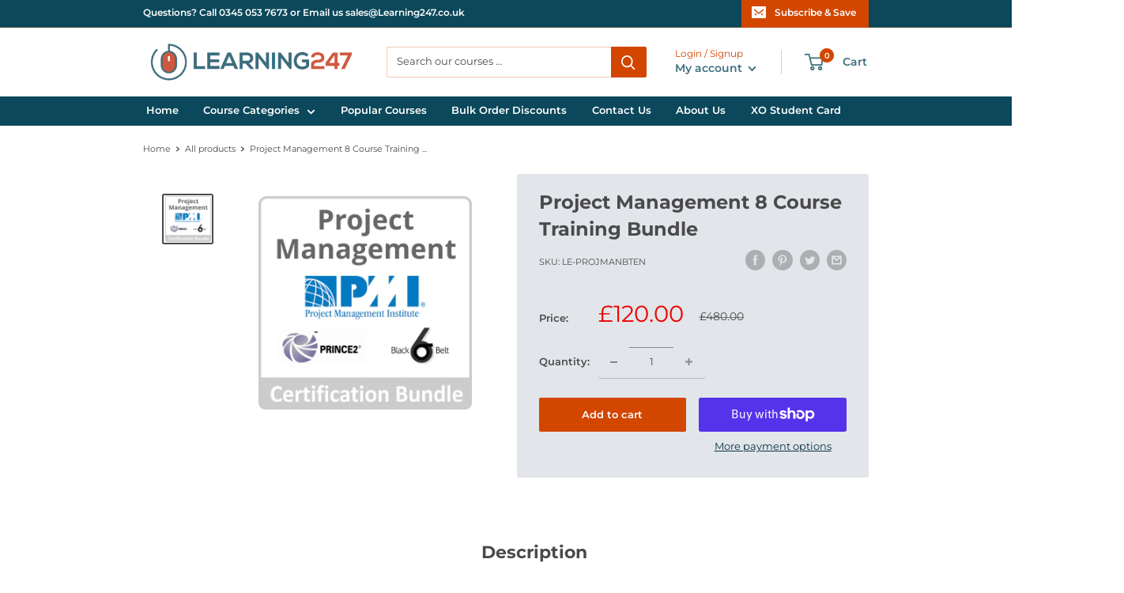

--- FILE ---
content_type: text/javascript
request_url: https://www.learning247.co.uk/cdn/shop/t/24/assets/custom.js?v=93428423944500364071693852679
body_size: -667
content:
function zoom(){document.body.style.zoom="90%"}
//# sourceMappingURL=/cdn/shop/t/24/assets/custom.js.map?v=93428423944500364071693852679


--- FILE ---
content_type: application/javascript
request_url: https://ecommplugins-trustboxsettings.trustpilot.com/learning-247.myshopify.com.js?settings=1566033329285&shop=learning-247.myshopify.com
body_size: 240
content:
const trustpilot_trustbox_settings = {"trustboxes":[],"activeTrustbox":0,"pageUrls":{"landing":"https://learning-247.myshopify.com","category":"https://learning-247.myshopify.com/collections/frontpage","product":"https://learning-247.myshopify.com/products/absence-management-certificate-online-training-course"}};
dispatchEvent(new CustomEvent('trustpilotTrustboxSettingsLoaded'));